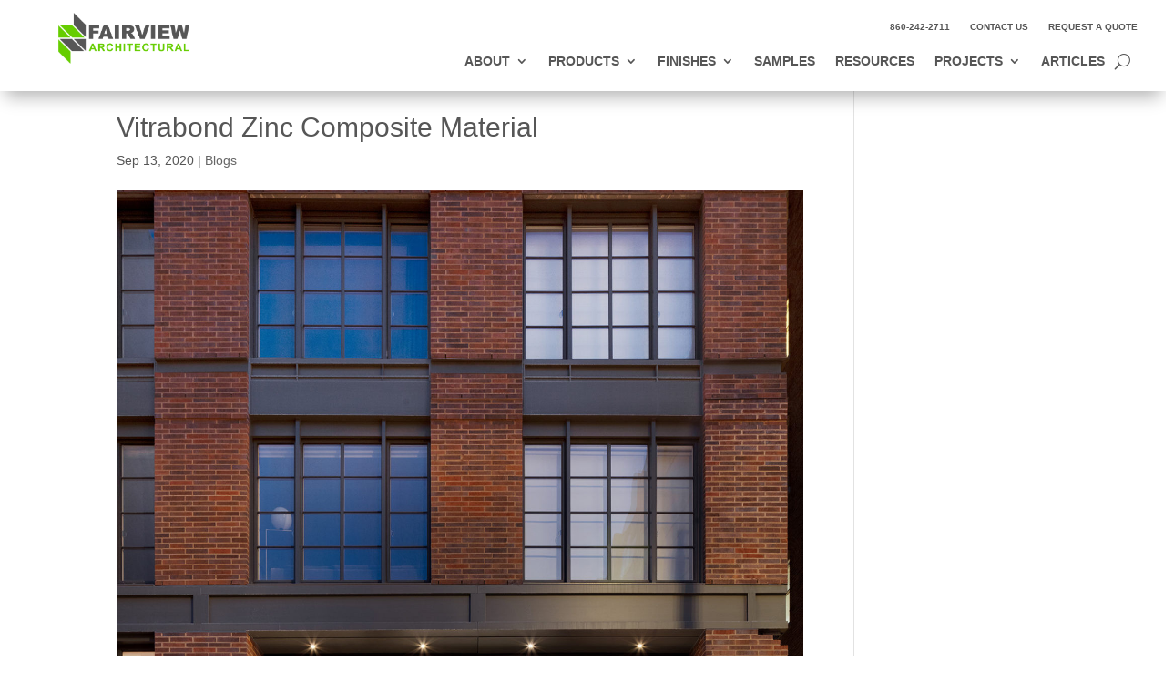

--- FILE ---
content_type: text/css
request_url: https://fairview-na.com/wp-content/et-cache/16271/et-divi-dynamic-tb-11747-tb-11695-16271.css?ver=1769501420
body_size: -65
content:
@font-face{font-family:ETmodules;font-display:block;src:url(//fairview-na.com/wp-content/themes/Divi/core/admin/fonts/modules/all/modules.eot);src:url(//fairview-na.com/wp-content/themes/Divi/core/admin/fonts/modules/all/modules.eot?#iefix) format("embedded-opentype"),url(//fairview-na.com/wp-content/themes/Divi/core/admin/fonts/modules/all/modules.woff) format("woff"),url(//fairview-na.com/wp-content/themes/Divi/core/admin/fonts/modules/all/modules.ttf) format("truetype"),url(//fairview-na.com/wp-content/themes/Divi/core/admin/fonts/modules/all/modules.svg#ETmodules) format("svg");font-weight:400;font-style:normal}

--- FILE ---
content_type: text/css
request_url: https://fairview-na.com/wp-content/plugins/divicoding-media-grid/styles/style.min.css?ver=1.2.3
body_size: 1139
content:
.dcmg-grid-layout .dcmg-grid-content{-ms-flex-pack:center;justify-content:center}.dcmg-masonry-layout .dcmg-grid-content{opacity:0}.dcmg-masonry-layout .dcmg-gutter{width:0}.dcmg-media-grid-vb.dcmg-masonry-layout .dcmg-grid-content{opacity:1}.dcmg-list-layout .dcmg-grid-item{display:-ms-flexbox;display:flex;-ms-flex-wrap:wrap;flex-wrap:wrap;width:100%}.dcmg-list-layout .dcmg-list-left.dcmg-list-content,.dcmg-list-layout .dcmg-list-right.dcmg-list-content{width:66%}.dcmg-list-layout .dcmg-list-left.dcmg-list-media,.dcmg-list-layout .dcmg-list-right.dcmg-list-media{width:34%}.dcmg-carousel-layout .dcmg-grid-content{overflow:hidden}.dcmg-carousel-layout .dcmg-grid-content .dcmg-carousel-items{-webkit-transition-timing-function:linear;-o-transition-timing-function:linear;transition-timing-function:linear}.dcmg-carousel-layout .dcmg-grid-content .dcmg-carousel-items .dcmg-grid-item{margin:0}.dcmg-carousel-layout .dcmg-grid-content .dcmg-carousel-next:after,.dcmg-carousel-layout .dcmg-grid-content .dcmg-carousel-prev:after{font-family:ETModules;padding:8px;font-size:32px}.dcmg-carousel-layout .dcmg-grid-content .dcmg-carousel-pagination{margin-top:8px;position:relative;bottom:0}.dcmg-carousel-layout .dcmg-grid-content .dcmg-carousel-pagination .swiper-pagination-bullet{opacity:1;margin:4px}.dcmg-carousel-layout .dcmg-grid-content .dcmg-carousel-scrollbar{margin-top:8px;position:relative;height:8px;bottom:0}.dcmg-carousel-layout .dcmg-vb-content{opacity:0;display:block}.dcmg-carousel-layout .dcmg-vb-content .swiper-wrapper{-webkit-transition-timing-function:linear;-o-transition-timing-function:linear;transition-timing-function:linear}.dcmg-carousel-layout .dcmg-vb-content .swiper-wrapper .dcmg-grid-item{margin:0}.dcmg-grid-layout .dcmg-grid-item{width:calc(25% - 20px)}.dcmg-media-grid .dcmg-filter-hide,.dcmg-media-grid .dcmg-hide,.dcmg-media-grid .dcmg-page-hide{display:none!important}.dcmg-media-grid .dcmg-grid-header{padding:16px}.dcmg-media-grid .dcmg-grid-filters{padding:16px;text-align:center}.dcmg-media-grid .dcmg-grid-filters .dcmg-term-filter{display:inline-block;padding:6px 12px;margin:4px;border:1px solid #d8d8d8;cursor:pointer;-webkit-user-select:none;-moz-user-select:none;-ms-user-select:none;user-select:none}.dcmg-media-grid .dcmg-grid-filters .dcmg-term-filter.dcmg-active[data-id=all]{cursor:not-allowed}.dcmg-media-grid .dcmg-grid-content{display:-ms-flexbox;display:flex;-ms-flex-wrap:wrap;flex-wrap:wrap}.dcmg-media-grid .dcmg-grid-item{position:relative;border:1px solid #d8d8d8}.dcmg-media-grid .dcmg-grid-item .dcmg-item-media{-webkit-box-sizing:border-box;box-sizing:border-box;position:relative;display:-ms-flexbox;display:flex;-ms-flex-align:center;align-items:center;-ms-flex-pack:center;justify-content:center}.dcmg-media-grid .dcmg-grid-item .dcmg-item-media img,.dcmg-media-grid .dcmg-grid-item .dcmg-item-media video{display:block}.dcmg-media-grid .dcmg-grid-item .dcmg-item-media .mejs-overlay-play{background-color:transparent;-webkit-transition:all .5s ease-in-out;-o-transition:all .5s ease-in-out;transition:all .5s ease-in-out}.dcmg-media-grid .dcmg-grid-item .dcmg-item-media .mejs-layers:hover .mejs-overlay-play{background-color:rgba(0,0,0,.6);background-blend-mode:overlay}.dcmg-media-grid .dcmg-grid-item .dcmg-item-data .dcmg-item-meta-data,.dcmg-media-grid .dcmg-grid-item .dcmg-item-data .dcmg-item-terms-tax{padding-left:0;list-style-type:none;padding-bottom:8px}.dcmg-media-grid .dcmg-grid-item .dcmg-item-data .dcmg-item-meta-data .dcmg-file-meta,.dcmg-media-grid .dcmg-grid-item .dcmg-item-data .dcmg-item-meta-data .dcmg-item-term,.dcmg-media-grid .dcmg-grid-item .dcmg-item-data .dcmg-item-terms-tax .dcmg-file-meta,.dcmg-media-grid .dcmg-grid-item .dcmg-item-data .dcmg-item-terms-tax .dcmg-item-term{display:inline}.dcmg-media-grid .dcmg-grid-item .dcmg-item-data .dcmg-item-meta-data .dcmg-file-meta:last-of-type span.dcmg-separator,.dcmg-media-grid .dcmg-grid-item .dcmg-item-data .dcmg-item-meta-data .dcmg-item-term:last-of-type span.dcmg-separator,.dcmg-media-grid .dcmg-grid-item .dcmg-item-data .dcmg-item-terms-tax .dcmg-file-meta:last-of-type span.dcmg-separator,.dcmg-media-grid .dcmg-grid-item .dcmg-item-data .dcmg-item-terms-tax .dcmg-item-term:last-of-type span.dcmg-separator{display:none}.dcmg-media-grid .dcmg-grid-item .et_pb_button_wrapper{display:block;text-align:center;margin-bottom:16px}.dcmg-media-grid .dcmg-grid-item .dcmg-action-button{display:inline-block}.dcmg-media-grid .dcmg-grid-pagination{display:-ms-flexbox;display:flex;-ms-flex-wrap:wrap;flex-wrap:wrap;-ms-flex-pack:center;justify-content:center;-ms-flex-align:center;align-items:center;margin-top:16px}.dcmg-media-grid .dcmg-grid-pagination .dcmg-page{padding:4px 8px;margin:0 2px;min-width:32px;text-align:center}.dcmg-media-grid .dcmg-grid-pagination .dcmg-page:hover{cursor:pointer}.dcmg-media-grid .dcmg-item-title{font-size:22px;line-height:1.4em}.dcmg-media-grid .dcmg-item-caption{font-size:18px;line-height:1.4em}.dcmg-media-grid .dcmg-audio-icon,.dcmg-media-grid .dcmg-docs-icon,.dcmg-media-grid .dcmg-image-icon,.dcmg-media-grid .dcmg-video-icon{margin:8px;display:block}.dcmg-media-grid .dcmg-grid-item:hover .dcmg-item-overlay{z-index:100}.dcmg-media-grid .dcmg-item-overlay{position:absolute;top:0;left:0;right:0;bottom:0;height:100%;z-index:-1;display:block}.dcmg-media-grid .dcmg-item-overlay:hover{cursor:pointer}.dcmg-media-grid .dcmg-item-overlay:hover .dcmg-overlay-icon{z-index:inherit;opacity:1;border:none;font-size:32px}.dcmg-media-grid .dcmg-item-overlay .dcmg-action-overlay{position:absolute;top:0;bottom:0;width:100%;display:-ms-flexbox;display:flex;-ms-flex-align:center;align-items:center;-ms-flex-pack:center;justify-content:center}.dcmg-popup-application #dcmg-popup-template{max-width:1400px;height:80vh}.dcmg-popup-video #dcmg-popup-template{width:-webkit-max-content;width:-moz-max-content;width:max-content;max-width:100%;height:80vh}.dcmg-popup-audio #dcmg-popup-template{max-width:1000px}.dcmg-popup-image #dcmg-popup-template{width:-webkit-max-content;width:-moz-max-content;width:max-content;max-width:100%;height:80vh}#dcmg-popup-template{display:-ms-flexbox;display:flex;-ms-flex-direction:column;flex-direction:column;background-color:#fff;padding:16px;margin:0 auto;width:96%;max-height:80vh;overflow-y:auto}#dcmg-popup-template .dcmg-popup-media{height:100%}#dcmg-popup-template .dcmg-popup-media iframe{width:100%;height:100%;display:block}#dcmg-popup-template .dcmg-popup-media audio,#dcmg-popup-template .dcmg-popup-media img,#dcmg-popup-template .dcmg-popup-media video{display:block;margin:0 auto}#dcmg-popup-template .dcmg-popup-media audio{width:100%}#dcmg-popup-template .dcmg-popup-meta{margin-top:16px;max-width:1080px}@media screen and (min-width:768px) and (max-width:980px){.dcmg-grid-layout .dcmg-grid-item{width:calc(50% - 20px)}.dcmg-list-layout .dcmg-list-left.dcmg-list-media,.dcmg-list-layout .dcmg-list-right.dcmg-list-media{width:25%}.dcmg-list-layout .dcmg-list-left.dcmg-list-content,.dcmg-list-layout .dcmg-list-right.dcmg-list-content{width:75%}}@media screen and (max-width:767px){.dcmg-grid-layout .dcmg-grid-item,.dcmg-list-layout .dcmg-list-left.dcmg-list-content,.dcmg-list-layout .dcmg-list-left.dcmg-list-media,.dcmg-list-layout .dcmg-list-right.dcmg-list-content,.dcmg-list-layout .dcmg-list-right.dcmg-list-media{width:100%}}.et-fb-modules-list li.dcmg_multimedia_grid{background-color:#ffd261!important;color:#000!important}.et-fb-modules-list li.dcmg_multimedia_grid:before{color:#000!important}.et-fb-form__toggle[data-name=dcmg_text] ul.et-fb-subtoggle-tabs-container{display:-ms-flexbox;display:flex;-ms-flex-wrap:wrap;flex-wrap:wrap}.et-fb-form__toggle[data-name=dcmg_text] ul.et-fb-subtoggle-tabs-container .et-fb-subtoggle-tab{width:-webkit-max-content!important;width:-moz-max-content!important;width:max-content!important}.dcmg-grid-layout .dcmg-grid-content{-ms-flex-pack:center;justify-content:center}.dcmg-masonry-layout .dcmg-grid-content{opacity:0}.dcmg-masonry-layout .dcmg-gutter{width:0}.dcmg-media-grid-vb.dcmg-masonry-layout .dcmg-grid-content{opacity:1}.dcmg-list-layout .dcmg-grid-item{display:-ms-flexbox;display:flex;-ms-flex-wrap:wrap;flex-wrap:wrap;width:100%}.dcmg-list-layout .dcmg-list-left.dcmg-list-content,.dcmg-list-layout .dcmg-list-right.dcmg-list-content{width:66%}.dcmg-list-layout .dcmg-list-left.dcmg-list-media,.dcmg-list-layout .dcmg-list-right.dcmg-list-media{width:34%}.dcmg-carousel-layout .dcmg-grid-content{overflow:hidden}.dcmg-carousel-layout .dcmg-grid-content .dcmg-carousel-items{-webkit-transition-timing-function:linear;-o-transition-timing-function:linear;transition-timing-function:linear}.dcmg-carousel-layout .dcmg-grid-content .dcmg-carousel-items .dcmg-grid-item{margin:0}.dcmg-carousel-layout .dcmg-grid-content .dcmg-carousel-next:after,.dcmg-carousel-layout .dcmg-grid-content .dcmg-carousel-prev:after{font-family:ETModules;padding:8px;font-size:32px}.dcmg-carousel-layout .dcmg-grid-content .dcmg-carousel-pagination{margin-top:8px;position:relative;bottom:0}.dcmg-carousel-layout .dcmg-grid-content .dcmg-carousel-pagination .swiper-pagination-bullet{opacity:1;margin:4px}.dcmg-carousel-layout .dcmg-grid-content .dcmg-carousel-scrollbar{margin-top:8px;position:relative;height:8px;bottom:0}.dcmg-carousel-layout .dcmg-vb-content{opacity:0;display:block}.dcmg-carousel-layout .dcmg-vb-content .swiper-wrapper{-webkit-transition-timing-function:linear;-o-transition-timing-function:linear;transition-timing-function:linear}.dcmg-carousel-layout .dcmg-vb-content .swiper-wrapper .dcmg-grid-item{margin:0}.dcmg-grid-layout .dcmg-grid-item{width:calc(25% - 20px)}.dcmg-media-grid .dcmg-filter-hide,.dcmg-media-grid .dcmg-hide,.dcmg-media-grid .dcmg-page-hide{display:none!important}.dcmg-media-grid .dcmg-grid-header{padding:16px}.dcmg-media-grid .dcmg-grid-filters{padding:16px;text-align:center}.dcmg-media-grid .dcmg-grid-filters .dcmg-term-filter{display:inline-block;padding:6px 12px;margin:4px;border:1px solid #d8d8d8;cursor:pointer;-webkit-user-select:none;-moz-user-select:none;-ms-user-select:none;user-select:none}.dcmg-media-grid .dcmg-grid-filters .dcmg-term-filter.dcmg-active[data-id=all]{cursor:not-allowed}.dcmg-media-grid .dcmg-grid-content{display:-ms-flexbox;display:flex;-ms-flex-wrap:wrap;flex-wrap:wrap}.dcmg-media-grid .dcmg-grid-item{position:relative;border:1px solid #d8d8d8}.dcmg-media-grid .dcmg-grid-item .dcmg-item-media{-webkit-box-sizing:border-box;box-sizing:border-box;position:relative;display:-ms-flexbox;display:flex;-ms-flex-align:center;align-items:center;-ms-flex-pack:center;justify-content:center}.dcmg-media-grid .dcmg-grid-item .dcmg-item-media img,.dcmg-media-grid .dcmg-grid-item .dcmg-item-media video{display:block}.dcmg-media-grid .dcmg-grid-item .dcmg-item-media .mejs-overlay-play{background-color:transparent;-webkit-transition:all .5s ease-in-out;-o-transition:all .5s ease-in-out;transition:all .5s ease-in-out}.dcmg-media-grid .dcmg-grid-item .dcmg-item-media .mejs-layers:hover .mejs-overlay-play{background-color:rgba(0,0,0,.6);background-blend-mode:overlay}.dcmg-media-grid .dcmg-grid-item .dcmg-item-data .dcmg-item-meta-data,.dcmg-media-grid .dcmg-grid-item .dcmg-item-data .dcmg-item-terms-tax{padding-left:0;list-style-type:none;padding-bottom:8px}.dcmg-media-grid .dcmg-grid-item .dcmg-item-data .dcmg-item-meta-data .dcmg-file-meta,.dcmg-media-grid .dcmg-grid-item .dcmg-item-data .dcmg-item-meta-data .dcmg-item-term,.dcmg-media-grid .dcmg-grid-item .dcmg-item-data .dcmg-item-terms-tax .dcmg-file-meta,.dcmg-media-grid .dcmg-grid-item .dcmg-item-data .dcmg-item-terms-tax .dcmg-item-term{display:inline}.dcmg-media-grid .dcmg-grid-item .dcmg-item-data .dcmg-item-meta-data .dcmg-file-meta:last-of-type span.dcmg-separator,.dcmg-media-grid .dcmg-grid-item .dcmg-item-data .dcmg-item-meta-data .dcmg-item-term:last-of-type span.dcmg-separator,.dcmg-media-grid .dcmg-grid-item .dcmg-item-data .dcmg-item-terms-tax .dcmg-file-meta:last-of-type span.dcmg-separator,.dcmg-media-grid .dcmg-grid-item .dcmg-item-data .dcmg-item-terms-tax .dcmg-item-term:last-of-type span.dcmg-separator{display:none}.dcmg-media-grid .dcmg-grid-item .et_pb_button_wrapper{display:block;text-align:center;margin-bottom:16px}.dcmg-media-grid .dcmg-grid-item .dcmg-action-button{display:inline-block}.dcmg-media-grid .dcmg-grid-pagination{display:-ms-flexbox;display:flex;-ms-flex-wrap:wrap;flex-wrap:wrap;-ms-flex-pack:center;justify-content:center;-ms-flex-align:center;align-items:center;margin-top:16px}.dcmg-media-grid .dcmg-grid-pagination .dcmg-page{padding:4px 8px;margin:0 2px;min-width:32px;text-align:center}.dcmg-media-grid .dcmg-grid-pagination .dcmg-page:hover{cursor:pointer}.dcmg-media-grid .dcmg-item-title{font-size:22px;line-height:1.4em}.dcmg-media-grid .dcmg-item-caption{font-size:18px;line-height:1.4em}.dcmg-media-grid .dcmg-audio-icon,.dcmg-media-grid .dcmg-docs-icon,.dcmg-media-grid .dcmg-image-icon,.dcmg-media-grid .dcmg-video-icon{margin:8px;display:block}.dcmg-media-grid .dcmg-grid-item:hover .dcmg-item-overlay{z-index:100}.dcmg-media-grid .dcmg-item-overlay{position:absolute;top:0;left:0;right:0;bottom:0;height:100%;z-index:-1;display:block}.dcmg-media-grid .dcmg-item-overlay:hover{cursor:pointer}.dcmg-media-grid .dcmg-item-overlay:hover .dcmg-overlay-icon{z-index:inherit;opacity:1;border:none;font-size:32px}.dcmg-media-grid .dcmg-item-overlay .dcmg-action-overlay{position:absolute;top:0;bottom:0;width:100%;display:-ms-flexbox;display:flex;-ms-flex-align:center;align-items:center;-ms-flex-pack:center;justify-content:center}.dcmg-popup-application #dcmg-popup-template{max-width:1400px;height:80vh}.dcmg-popup-video #dcmg-popup-template{width:-webkit-max-content;width:-moz-max-content;width:max-content;max-width:100%;height:80vh}.dcmg-popup-audio #dcmg-popup-template{max-width:1000px}.dcmg-popup-image #dcmg-popup-template{width:-webkit-max-content;width:-moz-max-content;width:max-content;max-width:100%;height:80vh}#dcmg-popup-template{display:-ms-flexbox;display:flex;-ms-flex-direction:column;flex-direction:column;background-color:#fff;padding:16px;margin:0 auto;width:96%;max-height:80vh;overflow-y:auto}#dcmg-popup-template .dcmg-popup-media{height:100%}#dcmg-popup-template .dcmg-popup-media iframe{width:100%;height:100%;display:block}#dcmg-popup-template .dcmg-popup-media audio,#dcmg-popup-template .dcmg-popup-media img,#dcmg-popup-template .dcmg-popup-media video{display:block;margin:0 auto}#dcmg-popup-template .dcmg-popup-media audio{width:100%}#dcmg-popup-template .dcmg-popup-meta{margin-top:16px;max-width:1080px}@media screen and (min-width:768px) and (max-width:980px){.dcmg-grid-layout .dcmg-grid-item{width:calc(50% - 20px)}.dcmg-list-layout .dcmg-list-left.dcmg-list-media,.dcmg-list-layout .dcmg-list-right.dcmg-list-media{width:25%}.dcmg-list-layout .dcmg-list-left.dcmg-list-content,.dcmg-list-layout .dcmg-list-right.dcmg-list-content{width:75%}}@media screen and (max-width:767px){.dcmg-grid-layout .dcmg-grid-item,.dcmg-list-layout .dcmg-list-left.dcmg-list-content,.dcmg-list-layout .dcmg-list-left.dcmg-list-media,.dcmg-list-layout .dcmg-list-right.dcmg-list-content,.dcmg-list-layout .dcmg-list-right.dcmg-list-media{width:100%}}

--- FILE ---
content_type: text/css
request_url: https://fairview-na.com/wp-content/et-cache/16271/et-core-unified-16271.min.css?ver=1769501420
body_size: 3671
content:
.pa-bullet-list-3 ul{list-style-type:none!important}.pa-bullet-list-3 ul li:before{content:'\e004'!important;color:#2cba6c;color:#4D7DBF;font-family:'ETMODULES'!important;margin-right:10px;margin-left:-14px;font-size:1.1em!important}.pa-image-16-9 .et_pb_image_wrap{padding-top:56.25%;display:block}.pa-image-16-9 .et_pb_image_wrap img{position:absolute;height:100%;width:100%;top:0;left:0;right:0;bottom:0;object-fit:cover}.fvna-blog-image img{object-fit:cover;width:30vw;max-height:40vh;overflow:hidden}a.wpmenucart-contents.empty-wpmenucart-visible{display:none}.fvna-blurb-image img{object-fit:cover;width:30vw;max-height:30vh;overflow:hidden}.et_pb_blog_grid .post-content p{overflow:hidden;text-overflow:ellipsis;display:-webkit-box;-webkit-box-orient:vertical;-webkit-line-clamp:3;line-height:20px;max-height:60px}.et_pb_blog_grid .et_pb_image_container img{min-width:100%;max-width:100%;//height:400px}.et_pb_row.ai-text-overlay .et_pb_column .et_pb_module.et_pb_blurb .et_pb_blurb_content{position:relative;width:100%;max-width:100%;line-height:0}.et_pb_row.ai-text-overlay .et_pb_column .et_pb_module.et_pb_blurb .et_pb_blurb_content .et_pb_main_blurb_image{margin-bottom:0}.et_pb_row.ai-text-overlay .et_pb_column .et_pb_module.et_pb_blurb .et_pb_blurb_content .et_pb_blurb_container{position:absolute;bottom:0;left:0;width:100%;height:auto;background:rgba(0,0,0,0.4);padding:6px}.et_pb_row.ai-text-overlay .et_pb_column .et_pb_module.et_pb_blurb .et_pb_blurb_content .et_pb_blurb_container .et_pb_module_header{font-size:14px;color:white;padding-bottom:0}.pa-button-over-image .et_pb_image_wrap:before{content:"Vitrabond";line-height:1.3em;z-index:9999;position:absolute;top:50%;left:50%;transform:translate(-50%,-50%);-ms-transform:translate(-50%,-50%);background-color:#000000;color:#ffffff;padding:12px 24px;font-size:20px;font-weight:bold;border-radius:50px;transition:all .5s ease}.pa-button-over-image:hover .et_pb_image_wrap:before{background-color:#ffffff;color:#000000;letter-spacing:1px}@media screen and (min-width:800px){.et_pb_menu__wrap{margin:0 -36px!important}}.et_pb_row_inner.et_pb_row_inner_1_tb_header.et_pb_row--with-menu{background-color:rgba(0,0,0,0)!important}.et_pb_menu__search-input{border:0;width:100%;color:#333;background:white!important;padding:10px}@media (max-width:979px){.et_pb_row_inner .et_pb_menu_inner_container .et_pb_menu__wrap{margin-top:0px!important}}div#wpcs_tab_12778{font-family:'Muli',Helvetica,Arial,Lucida,sans-serif!important;font-weight:800!important;color:#565656!important;text-transform:uppercase;border:2px solid #000000;border-bottom:1px solid #7f7f7f!important;border-radius:0px 0px 10px 10px!Important;box-shadow:0px 5px 25px 1px rgba(0,0,0,0.1);cursor:pointer;width:100px!important;height:34px;overflow:hidden;background:#ffffff;padding:2px 0px 2px 0px;padding-left:0;padding-right:0;position:fixed;top:240px!important;right:-38px!Important;text-align:center;-moz-transform:rotate(-90deg);-ms-transform:rotate(-90deg);-o-transform:rotate(-90deg);transform:rotate(-270deg)!important;z-index:9999999;font-size:14px!important;font-family:'Circular',sans-serif;font-weight:900}div#wpcs_content_inner_12778{display:none;max-width:100%;min-height:50%;background:#fcfcfc;padding:20px 20px 20px 20px;margin:60px 40px 60px 40px;color:#0c0000;border:1px solid #0c0000}div#wpcs_content_main_12778{height:auto!important}div#wpcs_tab_12777{font-family:'Muli',Helvetica,Arial,Lucida,sans-serif;font-weight:800;color:#565656!important;text-transform:uppercase;border:2px solid #000000;border-bottom:1px solid #7f7f7f!important;border-radius:0px 0px 10px 10px!Important;box-shadow:0px 5px 25px 1px rgba(0,0,0,0.1);cursor:pointer;width:100px!important;height:32px!important;overflow:hidden;background:#ffffff;color:#000000;padding:2px 0px 2px 0px;position:fixed;top:370px!Important;right:-36px!Important;text-align:center;-webkit-transform:rotate(-90deg);-moz-transform:rotate(-90deg);-ms-transform:rotate(-90deg);-o-transform:rotate(-90deg);transform:rotate(-270deg)!important;z-index:9999999;font-size:14px!important}div#wpcs_content_main_12777{opacity:0;position:fixed;overflow-y:scroll;width:500px;max-width:100%;height:70%!important;background:#ffffff;color:black;top:100px!Important;right:-500px;padding:0px;margin:0px;z-index:9999999}#footer-menu-bulleted{}.requestasample .et_pb_shop_0.et_pb_shop li.product .price{display:none!important}.requestasample .woocommerce ul.products li.product .price{display:none}.requestsamplesview span.woocommerce-Price-amount.amount{display:none!important}#pt-cv-view-95b82e9c4x span.woocommerce-Price-amount.amount{display:none}#pt-cv-view-95b82e9c4x .add_to_cart_button{font-size:20px!important;line-height:1.3!important;color:#ffffff!important;background-color:transparent!Important;text-align:right!important;clear:both!important;display:block!important;z-index:1}.woocommerce.widget_shopping_cart .buttons a{margin-right:5px;margin-bottom:5px;color:black}.requestsamplesview .woocommerce a.button:hover{padding:.5em 2em!important;margin-top:-40px!important}.woocommerce #content input.button.alt:after,.woocommerce #content input.button:after,.woocommerce #respond input#submit.alt:after,.woocommerce #respond input#submit:after,.woocommerce a.button.alt:after,.woocommerce a.button:after,.woocommerce button.button.alt:after,.woocommerce button.button:after,.woocommerce input.button.alt:after,.woocommerce input.button:after,.woocommerce-page #content input.button.alt:after,.woocommerce-page #content input.button:after,.woocommerce-page #respond input#submit.alt:after,.woocommerce-page #respond input#submit:after,.woocommerce-page a.button.alt:after,.woocommerce-page a.button:after,.woocommerce-page button.button.alt:after,.woocommerce-page button.button:after,.woocommerce-page input.button.alt:after,.woocommerce-page input.button:after{content:none!important}.woocommerce #content input.button.alt:hover,.woocommerce #content input.button:hover,.woocommerce #respond input#submit.alt:hover,.woocommerce #respond input#submit:hover,.woocommerce a.button.alt:hover,.woocommerce a.button:hover,.woocommerce button.button.alt:hover,.woocommerce button.button:hover,.woocommerce input.button.alt:hover,.woocommerce input.button:hover,.woocommerce-page #content input.button.alt:hover,.woocommerce-page #content input.button:hover,.woocommerce-page #respond input#submit.alt:hover,.woocommerce-page #respond input#submit:hover,.woocommerce-page a.button.alt:hover,.woocommerce-page a.button:hover,.woocommerce-page button.button.alt:hover,.woocommerce-page button.button:hover,.woocommerce-page input.button.alt:hover,.woocommerce-page input.button:hover,.woocommerce button.button:disabled,.woocommerce button.button:disabled[disabled]{padding:.3em 1em!important}#pt-cv-view-95b82e9c4x .woocommerce a.added_to_cart{padding-top:.5em;display:none}.woocommerce #payment #place_order,.woocommerce-page #payment #place_order{float:right;color:white}.woocommerce .woocommerce-checkout .col2-set .col-1,.woocommerce .woocommerce-checkout .col2-set .col-2{width:100%!important}.woocommerce .woocommerce-checkout .col2-set .col-1{margin-bottom:30px}.pa-header{background-color:rgba(255,255,255,0.55)!important;-webkit-transition:background-color 2s ease-out;-moz-transition:background-color 2s ease-out;-o-transition:background-color 2s ease-out;transition:background-color 2s ease-out}.pa-fixed-header{background-color:#fff!important;-webkit-transition:background-color 2s ease-out;-moz-transition:background-color 2s ease-out;-o-transition:background-color 2s ease-out;transition:background-color 2s ease-out}#fv-title-row{background-color:#565656;padding-left:50px!important;margin-left:auto!important;margin-right:auto!important;width:100%;max-width:100%}#fv-title-row h1{text-transform:uppercase;color:#ffffff!important;text-shadow:0.08em 0.08em 0em rgba(0,0,0,0.4)}.dvppl-cf7 .wpcf7 input:not([type=submit]):not([type=checkbox]):not([type=radio]),.dvppl-cf7 .wpcf7 select,.dvppl-cf7 .wpcf7 textarea{margin-bottom:10px;border:none}.dvppl-cf7 .wpcf7 form>div,.dvppl-cf7 .wpcf7 form>p{margin-bottom:0px!important}.one-half,.one-third{position:relative;margin-right:4%;float:left;margin-bottom:0px}.one-half{width:48%}.one-third{width:30.66%}.last{margin-right:0!important;clear:right}@media only screen and (max-width:767px){.one-half,.one-third{width:100%;margin-right:0}}.projectsview h4.pt-cv-title{padding-left:20px;font-family:'Muli',Helvetica,Arial,Lucida,sans-serif}.projectsview .pt-cv-content-item .cvp-responsive-image{display:inline-block;background-size:cover;background-repeat:no-repeat;background-position:center center;width:100%!important}.projectsview .pt-cv-ifield{box-shadow:6px 6px 18px 0px rgba(0,0,0,0.3)}.newsview h4.pt-cv-title{font-family:'Muli',Helvetica,Arial,Lucida,sans-serif;font-size:18px;color:#565656;padding-bottom:10px;line-height:1em;font-weight:500!important;padding-left:19px!important;padding-right:19px!important}.newsview .pt-cv-content-item .cvp-responsive-image{display:inline-block;background-size:cover;background-repeat:no-repeat;background-position:center center;width:100%!important}.newsview .pt-cv-ifield{box-shadow:6px 6px 18px 0px rgba(0,0,0,0.3)}.newsview .et_pb_blog_grid .et_pb_post{border:1px solid #d8d8d8;padding:19px!important;background-color:#fff;word-wrap:break-word}.newsview .pt-cv-content,.pt-cv-content *{padding-left:19px;padding-right:19px}.cf7-product-list span.wpcf7-list-item{width:100%;max-width:220px}@media(min-width:981px){body:not(.et-tb) #main-content .container,body:not(.et-tb-has-header) #main-content .container{padding-top:0;margin-top:100px}div#et-main-area{margin-top:100px}}@media(max-width:980px){body:not(.et-tb) #main-content .container,body:not(.et-tb-has-header) #main-content .container{padding-top:0;margin-top:0px!important}div#et-main-area{margin-top:0px!important}#main-content{margin-top:0px!important}.et_pb_menu__search-button:after{content:"U";margin-top:-15px}}@media all and (min-width:980px){.custom-slider .et_pb_slide_content{background-color:rgba(0,0,0,.55);padding:15px;position:relative;right:10vw!important;width:50vw}}.custom-slider .et_pb_slide_description .et_pb_slide_title{position:absolute;margin-top:40vh;padding-top:10px;padding-bottom:10px;padding-right:30px;width:100%!important;text-align:right!important;font-size:1.5em;color:black!important}.fv_bottombar a,.fv_bottomaddress a{color:#66cd00}.mySlides img{width:100%;max-height:100%;object-fit:contain}.mySlides.fade{height:50vh}*.next{position:absolute;margin-left:38vw;cursor:pointer;top:50%;color:black!important;font-weight:bold;font-size:18px;transition:0.6s ease;border-radius:0 3px 3px 0}*.prev{margin-left:-20px;position:absolute;top:50%;cursor:pointer;color:black!important;font-weight:bold;font-size:18px;transition:0.6s ease;border-radius:0 3px 3px 0}.dot{cursor:pointer;height:15px;width:15px;margin:0 2px;background-color:#bbb;border-radius:50%;display:inline-block;transition:background-color 0.6s ease}.active,.dot:hover{background-color:#717171}img.et-waypoint.et_pb_animation_top.et-animated{width:403px!important}.et_pb_sidebar_1{right:10vw!important}button[name='update_cart']{display:none!important}.tutor-single-lesson-wrap ol,ul{list-style:disc;margin-left:20px}.ProductBox .et_pb_blurb_container{padding:0px 20px 20px 20px}.ProductBox .et_pb_blurb_content{min-height:280px}.checkout .col-1,.checkout .col-2{-webkit-flex:none;-ms-flex:none;flex:none;max-width:none}.woocommerce-mini-cart__total{display:none}.product-price,.product-subtotal{display:none!important}.product-total *,th.product-total{display:none}span.woocommerce-Price-amount.amount{display:none}body:not(.et-tb) #main-content .container,body:not(.et-tb-has-header) #main-content .container{padding-top:0;margin-top:0px!important}nav#course-enrolled-nav-10144 li.active{background-color:white}.tutor-container{padding-left:15px;padding-right:15px;max-width:1140px;margin-right:auto;margin-left:auto;padding-top:50px!important;width:100%}.showprice span.woocommerce-Price-amount.amount{display:contents!important}.w3eden .btn-primary:not(:disabled):not(.disabled):active,.w3eden .btn-primary:not(:disabled):not(.disabled).active,.w3eden .show>.btn-primary.dropdown-toggle,.w3eden .btn-primary{color:#fff;background-color:#00af3f!important;border-color:#00af3f}#pt-cv-view-9ecb6b60br .pt-cv-hover-wrapper::before{background-color:rgba(0,0,0,0)!important}#et_mobile_nav_menu .mobile_nav.opened .mobile_menu_bar::before,.et_pb_module.et_pb_menu .et_mobile_nav_menu .mobile_nav.opened .mobile_menu_bar::before{content:'\4d'}ul.et_mobile_menu li.menu-item-has-children .mobile-toggle,ul.et_mobile_menu li.page_item_has_children .mobile-toggle,.et-db #et-boc .et-l ul.et_mobile_menu li.menu-item-has-children .mobile-toggle,.et-db #et-boc .et-l ul.et_mobile_menu li.page_item_has_children .mobile-toggle{width:44px;height:100%;padding:0px!important;max-height:44px;border:none;position:absolute;right:20px;top:0px;z-index:999;background-color:transparent}ul.et_mobile_menu>li.menu-item-has-children,ul.et_mobile_menu>li.page_item_has_children,ul.et_mobile_menu>li.menu-item-has-children .sub-menu li.menu-item-has-children,.et-db #et-boc .et-l ul.et_mobile_menu>li.menu-item-has-children,.et-db #et-boc .et-l ul.et_mobile_menu>li.page_item_has_children,.et-db #et-boc .et-l ul.et_mobile_menu>li.menu-item-has-children .sub-menu li.menu-item-has-children{position:relative}.et_mobile_menu .menu-item-has-children>a,.et-db #et-boc .et-l .et_mobile_menu .menu-item-has-children>a{background-color:transparent}ul.et_mobile_menu .menu-item-has-children .sub-menu,#main-header ul.et_mobile_menu .menu-item-has-children .sub-menu,.et-db #et-boc .et-l ul.et_mobile_menu .menu-item-has-children .sub-menu,.et-db #main-header ul.et_mobile_menu .menu-item-has-children .sub-menu{display:none!important;visibility:hidden!important}ul.et_mobile_menu .menu-item-has-children .sub-menu.visible,#main-header ul.et_mobile_menu .menu-item-has-children .sub-menu.visible,.et-db #et-boc .et-l ul.et_mobile_menu .menu-item-has-children .sub-menu.visible,.et-db #main-header ul.et_mobile_menu .menu-item-has-children .sub-menu.visible{display:block!important;visibility:visible!important}ul.et_mobile_menu li.menu-item-has-children .mobile-toggle,.et-db #et-boc .et-l ul.et_mobile_menu li.menu-item-has-children .mobile-toggle{text-align:center;opacity:1}ul.et_mobile_menu li.menu-item-has-children .mobile-toggle::after,.et-db #et-boc .et-l ul.et_mobile_menu li.menu-item-has-children .mobile-toggle::after{top:10px;position:relative;font-family:"ETModules";content:'\33';color:#00d263;background:#f0f3f6;border-radius:50%;padding:3px}ul.et_mobile_menu li.menu-item-has-children.dt-open>.mobile-toggle::after,.et-db #et-boc .et-l ul.et_mobile_menu li.menu-item-has-children.dt-open>.mobile-toggle::after{content:'\32'}.et_pb_menu_0.et_pb_menu .et_mobile_menu:after{position:absolute;right:5%;margin-left:-20px;top:-14px;width:0;height:0;content:'';border-left:20px solid transparent;border-right:20px solid transparent;border-bottom:20px solid #ffffff}.mobile_menu_bar{position:relative;display:block;bottom:10px;line-height:0}.et_mobile_menu,.nav li ul{width:100vw!important}@media (max-width:980px){.et_pb_menu .et_mobile_menu{margin:-100%!important;margin-top:40px!important}.et_mobile_menu li a{margin-right:10px}}.et_pb_menu_0.et_pb_menu .et_mobile_menu,.et_pb_menu_0.et_pb_menu .et_mobile_menu ul{background-color:#ffffff!important;border-radius:10px}section.et_pb_wpt_gravityform_0 div.gform_wrapper div.ginput_container{//text-align:center}body .gform_wrapper .gform_body .gform_fields .gfield input[type=text]{text-align:left}.fvmenu .et-menu li li a{padding:6px 20px;width:360px}.fvmenu ul.sub-menu{width:380px!important}@media only screen and (min-width:980px){.fvmenuproducts ul.sub-menu{width:500px!important}.productmenuitem a{width:480px!important}}.gform_wrapper .gform_footer input.button,.gform_wrapper.gravity-theme .gform_save_link.button{float:right;background:transparent;border:2px solid #2ea3f2;font-size:22px;color:#2ea3f2;padding:12px 23px;border-radius:5px;letter-spacing:2px;cursor:pointer;margin-right:30px}.gform_wrapper .gform_footer input.button:hover{background:rgba(0,0,0,0.05);border:2px solid transparent}.whiteblurb .et_pb_blurb_description{background-color:white;padding:20px}@media only screen and (min-width:980px){.eight-columns .et_pb_column{width:10%!important;display:flex}}.productblurbs .et_pb_blurb_description{padding-left:20px;padding-right:20px}#pt-cv-view-47228832ai .pt-cv-ifield,#pt-cv-view-50ec8112d5 .pt-cv-ifield{margin-bottom:0!important;background-color:lightgrey!important}#pt-cv-view-47228832ai .pt-cv-content-item,#pt-cv-view-50ec8112d5 .pt-cv-content-item{padding-left:0px!important;padding-right:0px!important;margin-left:15px;margin-right:15px}#pt-cv-view-50ec8112d5 .pt-cv-ifield{padding-left:0px!important;padding-right:0px!important;height:220px}.pt-cv-colsys [data-cvc="5"] .pt-cv-content-item{width:180px!important}span.dmach-acf-label{min-width:320px!important;display:inline-grid}.projectacf span.dmach-acf-label{min-width:120px!important;display:inline-grid}.timeline .timeline-badge.in_view,.timeline .timeline-badge{margin-left:-20px}.blog2023 .pt-cv-ifield{border:1px grey solid!Important}.blog2023 .pt-cv-content{margin-left:20px;margin-right:20px}.blog2023 .pt-cv-readmore{width:100%!important}@media (max-width:480px){.table-responsive,.comparison-table,.comparison-table tr,.comparison-table td{background:transparent!important}.comparison-table td[data-label*="Vitraplate"]{border-left:5px solid #660099!important;background:linear-gradient(90deg,rgba(102,0,153,0.1) 0%,rgba(102,0,153,0.05) 100%)!important}.comparison-table td[data-label*="Vitrabond"]{border-left:5px solid #66cd00!important;background:linear-gradient(90deg,rgba(102,205,0,0.1) 0%,rgba(102,205,0,0.05) 100%)!important}.comparison-table tr{border:1px solid rgba(0,0,0,0.05)!important;border-radius:10px!important;overflow:hidden!important}.comparison-table td::before{color:#26333b!important}}.single .post{padding-top:25px}

--- FILE ---
content_type: text/css
request_url: https://fairview-na.com/wp-content/et-cache/16271/et-core-unified-tb-11747-tb-11695-deferred-16271.min.css?ver=1769501420
body_size: 633
content:
div.et_pb_section.et_pb_section_0_tb_footer{background-image:url(https://fairview-na.com/wp-content/uploads/2020/05/footer-background-scaled.jpg),linear-gradient(180deg,#ffffff 72%,rgba(86,86,86,0.28) 100%)!important}.et_pb_section_0_tb_footer{border-top-width:2px;border-top-color:#565656}.et_pb_section_0_tb_footer.et_pb_section{padding-top:10px;padding-bottom:8px}.et_pb_row_0_tb_footer,body #page-container .et-db #et-boc .et-l .et_pb_row_0_tb_footer.et_pb_row,body.et_pb_pagebuilder_layout.single #page-container #et-boc .et-l .et_pb_row_0_tb_footer.et_pb_row,body.et_pb_pagebuilder_layout.single.et_full_width_page #page-container #et-boc .et-l .et_pb_row_0_tb_footer.et_pb_row,.et_pb_row_1_tb_footer,body #page-container .et-db #et-boc .et-l .et_pb_row_1_tb_footer.et_pb_row,body.et_pb_pagebuilder_layout.single #page-container #et-boc .et-l .et_pb_row_1_tb_footer.et_pb_row,body.et_pb_pagebuilder_layout.single.et_full_width_page #page-container #et-boc .et-l .et_pb_row_1_tb_footer.et_pb_row{max-width:100%}.et_pb_image_0_tb_footer{padding-top:20px;width:75%;text-align:center}.et_pb_text_0_tb_footer{line-height:1.6em;font-style:italic;font-size:13px;line-height:1.6em;padding-top:14px!important;margin-right:0px!important;margin-bottom:12px!important;max-width:100%}.et_pb_text_0_tb_footer h4,.et_pb_text_1_tb_footer h4,.et_pb_text_2_tb_footer h4,.et_pb_text_3_tb_footer h4,.et_pb_text_4_tb_footer h4,.et_pb_text_5_tb_footer h4{font-family:'Roboto',Helvetica,Arial,Lucida,sans-serif;font-weight:700;text-transform:uppercase;font-size:14px;color:#000000!important;letter-spacing:0.2em;line-height:1.4em}.et_pb_text_1_tb_footer{margin-top:30px!important}.et_pb_text_2_tb_footer{font-size:16px;padding-top:10px!important;padding-bottom:0px!important;margin-top:30px!important;margin-right:-71px!important;margin-bottom:0px!important}.et_pb_code_0_tb_footer{background-color:RGBA(255,255,255,0);padding-top:0px;padding-right:0px;padding-bottom:0px;padding-left:0px;margin-right:0px!important;margin-left:0px!important}.et_pb_social_media_follow_0_tb_footer{filter:saturate(0%);backface-visibility:hidden}html:not(.et_fb_edit_enabled) #et-fb-app .et_pb_social_media_follow_0_tb_footer:hover{filter:saturate(0%)}ul.et_pb_social_media_follow_0_tb_footer{margin-right:50px!important}.et_pb_social_media_follow_0_tb_footer li.et_pb_social_icon a.icon:before{color:#ffffff}.et_pb_text_3_tb_footer{margin-bottom:0px!important}.et_pb_text_4_tb_footer{padding-top:0px!important;padding-bottom:5px!important;margin-top:1px!important}.et_pb_text_5_tb_footer{padding-top:1px!important;margin-top:1px!important}.et_pb_column_0_tb_footer{padding-left:50px}.et_pb_column_2_tb_footer{padding-right:30px}.et_pb_social_media_follow_network_0_tb_footer a.icon{background-color:#3b5998!important}.et_pb_social_media_follow_network_1_tb_footer a.icon{background-color:#007bb6!important}.et_pb_social_media_follow_network_2_tb_footer a.icon{background-color:#a82400!important}.et_pb_row_0_tb_footer.et_pb_row{padding-top:6px!important;padding-bottom:6px!important;margin-left:auto!important;margin-right:auto!important;padding-top:6px;padding-bottom:6px}.et_pb_image_0_tb_footer.et_pb_module{margin-left:0px!important;margin-right:auto!important}.et_pb_text_0_tb_footer.et_pb_module{margin-left:auto!important;margin-right:auto!important}.et_pb_row_1_tb_footer.et_pb_row{padding-top:4px!important;padding-bottom:4px!important;margin-left:auto!important;margin-right:auto!important;padding-top:4px;padding-bottom:4px}@media only screen and (min-width:981px){.et_pb_row_0_tb_footer,body #page-container .et-db #et-boc .et-l .et_pb_row_0_tb_footer.et_pb_row,body.et_pb_pagebuilder_layout.single #page-container #et-boc .et-l .et_pb_row_0_tb_footer.et_pb_row,body.et_pb_pagebuilder_layout.single.et_full_width_page #page-container #et-boc .et-l .et_pb_row_0_tb_footer.et_pb_row{width:95%}.et_pb_row_1_tb_footer,body #page-container .et-db #et-boc .et-l .et_pb_row_1_tb_footer.et_pb_row,body.et_pb_pagebuilder_layout.single #page-container #et-boc .et-l .et_pb_row_1_tb_footer.et_pb_row,body.et_pb_pagebuilder_layout.single.et_full_width_page #page-container #et-boc .et-l .et_pb_row_1_tb_footer.et_pb_row{width:90%}}@media only screen and (max-width:980px){.et_pb_section_0_tb_footer{border-top-width:2px;border-top-color:#565656}.et_pb_image_0_tb_footer .et_pb_image_wrap img{width:auto}.et_pb_text_4_tb_footer{padding-top:10px!important}}@media only screen and (max-width:767px){.et_pb_section_0_tb_footer{border-top-width:2px;border-top-color:#565656}.et_pb_row_0_tb_footer,body #page-container .et-db #et-boc .et-l .et_pb_row_0_tb_footer.et_pb_row,body.et_pb_pagebuilder_layout.single #page-container #et-boc .et-l .et_pb_row_0_tb_footer.et_pb_row,body.et_pb_pagebuilder_layout.single.et_full_width_page #page-container #et-boc .et-l .et_pb_row_0_tb_footer.et_pb_row,.et_pb_row_1_tb_footer,body #page-container .et-db #et-boc .et-l .et_pb_row_1_tb_footer.et_pb_row,body.et_pb_pagebuilder_layout.single #page-container #et-boc .et-l .et_pb_row_1_tb_footer.et_pb_row,body.et_pb_pagebuilder_layout.single.et_full_width_page #page-container #et-boc .et-l .et_pb_row_1_tb_footer.et_pb_row{width:100%}.et_pb_image_0_tb_footer .et_pb_image_wrap img{width:auto}.et_pb_text_1_tb_footer{margin-left:50px!important}.et_pb_text_4_tb_footer{padding-top:10px!important}.et_pb_column_2_tb_footer{padding-right:30px;padding-left:30px}}

--- FILE ---
content_type: text/javascript
request_url: https://fairview-na.com/wp-content/plugins/divicoding-media-grid/scripts/frontend-bundle.min.js?ver=1.2.3
body_size: 2954
content:
!function(a){var t={};function e(i){if(t[i])return t[i].exports;var d=t[i]={i,l:!1,exports:{}};return a[i].call(d.exports,d,d.exports,e),d.l=!0,d.exports}e.m=a,e.c=t,e.d=function(a,t,i){e.o(a,t)||Object.defineProperty(a,t,{configurable:!1,enumerable:!0,get:i})},e.n=function(a){var t=a&&a.__esModule?function(){return a.default}:function(){return a};return e.d(t,"a",t),t},e.o=function(a,t){return Object.prototype.hasOwnProperty.call(a,t)},e.p="/",e(e.s=292)}({292:function(a,t,e){e(293),e(39),e(40),e(38),e(294),a.exports=e(295)},293:function(a,t){},294:function(a,t){},295:function(a,t){jQuery(function(a){a(window).load(function(){function t(a,t){void 0!==a&&(a.masonry("reloadItems"),a.masonry("layout")),void 0!==t&&(t.update(),t.slideTo(0))}function e(t){t.find(".dcmg-grid-item:not(.dcmg-page-hide) .mejs-container").each(function(){var t=a(this).attr("id");mejs.players[t].load()})}function i(a){var t=a.find("video, audio");void 0!==t[0]&&t[0].pause()}function d(t,e){var i=function(){var a=[],t=Object.entries(window.DivicodingMediaGridFrontendData.popup_default_settings);Array.isArray(t)&&t.forEach(function(t){Array.isArray(t)&&(a[t[0]]=t[1])});return a}(),d="button"===e?t.attr("data-action"):t.attr("data-action-overlay"),s=t.attr("data-mime"),o=t.attr("data-autoplay"),g=0;if("gallery"===d){var p=[],m=t.attr("data-id");t.parents(".dcmg-grid-content").find(".dcmg-grid-item:not(.dcmg-hide)").each(function(t){m===a(this).attr("data-id")&&(g=t);var e={mime:a(this).attr("data-mime"),autoplay:o,media:a(this).attr("data-media-url"),popup:a(this).attr("data-popup")};p.push(n(e))}),i.gallery={enabled:!0,preload:[3,3]},i.items=p}else{var l={mime:s,autoplay:o,media:t.attr("data-media-url"),popup:t.attr("data-popup")};i.items=n(l)}i.callbacks={change:function(){if(a(".dcmg-popup").length){r(this,t.parents(".dcmg-media-grid").attr("data-popup")),c(this)}},open:function(){r(this,t.parents(".dcmg-media-grid").attr("data-popup")),c(this)},beforeClose:function(){this.contentContainer.get(0).remove()}},a.magnificPopup?a.magnificPopup.open(i,g):console.error("Divi Media Gallery: Error - MagnificPopup library is unavailable")}function n(t){var e,i="",d=a(window.DivicodingMediaGridFrontendData.popup_template),n=window.DivicodingMediaGridFrontendData.popup_media_templates,r=t.mime.split("/")[0];switch(r){case"video":(i=a(n.video_template)).find("source").attr("src",t.media).attr("type",t.mime);break;case"audio":(i=a(n.audio_template)).find("source").attr("src",t.media).attr("type",t.mime);break;case"image":(i=a(n.image_template)).find("img").attr("src",t.media);break;case"application":i=a(n.application_template).attr("src",t.media)}"application"===r||"text"===r?(e=t.mime,Array.prototype.reduce.call(navigator.plugins,function(a,t){return a||Array.prototype.reduce.call(t,function(a,t){return a||t.type===e},a)},!0)?d.find(".dcmg-popup-media").append(i):d.find(".dcmg-popup-media").css({height:"auto"}).append("Your browser don't support open media of type ("+t.mime+")")):d.find(".dcmg-popup-media").append(i);var c=d.find(".dcmg-popup-meta"),s=JSON.parse(t.popup);return Object.keys(s).forEach(function(a){var t="";switch(a){case"title":t='<h3 class="dcmg-popup-title">'+s[a]+"</h3>";break;case"caption":t='<h4 class="dcmg-popup-caption">'+s[a]+"</h4>";break;case"description":t='<p class="dcmg-popup-description">'+s[a]+"</p>"}c.append(t)}),d.attr("data-mime",r).attr("data-autoplay",t.autoplay),{src:d,type:"inline"}}function r(t,e){var i=a(t.content.get(0)),d=e.split("/");i.css({"background-color":d[0]});var n=d[1].split("|");i.css({"padding-top":n[0],"padding-bottom":n[2],"padding-left":n[3],"padding-right":n[1]})}function c(t){var e=a(t.content.get(0));!function(t){var e=" dcmg-popup-"+t.attr("data-mime");a(".dcmg-popup").removeClass(function(a,t){return(t.match(/(^|\s)dcmg-popup-\S+/g)||[]).join(" ")}).addClass(e)}(e);var i=e.find(".dcmg-popup-meta");i.length&&""===i.text()&&i.css({margin:"0",padding:"0"}),e.css({opacity:0});var d="on"===e.attr("data-autoplay"),n=e.find("video, img");if(n.length)setTimeout(function(){var a=parseInt(e.outerHeight(!0)),t=parseInt(e.css("padding-bottom")),r=parseInt(e.css("padding-top")),c=a-(parseInt(i.outerHeight(!0))+t+r);n.css({"max-height":c+"px"}),e.css({height:"auto"}),d&&n.is("video")&&n[0].play(),e.css({opacity:1})},250);else{var r=e.find("audio");d&&r.length&&r[0].play(),e.css({opacity:1})}}a(".dcmg-media-grid:not(.dcmg-media-grid-vb)").each(function(){var n=a(this),r=!0,c=n.find(".dcmg-grid-content"),s=n.hasClass("dcmg-masonry-layout"),o=n.hasClass("dcmg-carousel-layout"),g=n.attr("data-module"),p=window["".concat(g)],m=void 0;s&&(window.Masonry?c.on("dcmg_height_ajusted",function(){c.on("layoutComplete",function(a,t){c.css({opacity:1}).trigger("dcmg_masonry_layout_complete",t)}),m=c.masonry(p.masonry_args),r&&(m.masonry("layout"),r=!1)}):console.error("Divi Media Gallery: Error - Masonry library is unavailable"),function(t){t.find('.dcmg-item-media:not([data-ratio="0"])').each(function(){var t=a(this),e=t.attr("data-ratio"),i=100*e;t.css({"padding-top":i+"%"}),t.children("img, div").css({position:"absolute",top:0})}),t.trigger("dcmg_height_ajusted")}(c));var l=void 0;o&&(window.Swiper?(p.carousel_init_data.on={afterInit:function(){c.css({opacity:1}).trigger("dcmg_carousel_layout_complete",p)}},l=new Swiper(c.get(0),p.carousel_init_data)):console.error("Divi Media Gallery: Error - Swiper library is unavailable")),c.find(".dcmg-action-button").each(function(){var t=a(this);(t.hasClass("dcmg-action-button-lightbox")||t.hasClass("dcmg-action-button-gallery"))&&t.on("click",function(a){a.preventDefault(),i(n),d(t.parents(".dcmg-grid-item"),"button")})}),c.find(".dcmg-action-overlay").each(function(){var t=a(this);t.hasClass("dcmg-action-overlay-lightbox")&&t.on("click",function(a){a.preventDefault(),a.stopPropagation(),i(n),d(t.parents(".dcmg-grid-item"),"overlay")})});var f=n.find(".dcmg-grid-pagination");void 0!==f&&(f.find(".dcmg-page").on("click",function(){var t=a(this);t.hasClass("dcmg-active-page")&&t.hasClass("dcmg-hide")||function(t,e,i,d){var n=d.attr("data-page"),r=parseInt(i.attr("data-current-page")),c=parseInt(i.attr("data-last-page"));switch(n){case"first":r>1&&(d.addClass("dcmg-hide"),i.find(".dcmg-prev-page").addClass("dcmg-hide"),i.find('.dcmg-page[data-page="1"]').click());break;case"prev":if(r>1){var s=r-1;1===s&&(d.addClass("dcmg-hide"),i.find(".dcmg-first-page").addClass("dcmg-hide")),i.find('.dcmg-page[data-page="'.concat(s,'"]')).click()}break;case"next":if(r<c){var o=r+1;o===c&&(d.addClass("dcmg-hide"),i.find(".dcmg-last-page").addClass("dcmg-hide")),i.find('.dcmg-page[data-page="'.concat(o,'"]')).click()}break;case"last":r<c&&(d.addClass("dcmg-hide"),i.find(".dcmg-next-page").addClass("dcmg-hide"),i.find('.dcmg-page[data-page="'.concat(c,'"]')).click());break;default:var g=40,p=a(".et-fixed-header");1===p.length&&(g+=p.outerHeight());var m=t.find(".dcmg-grid-filters");g=1===m.length?parseInt(m.offset().top)-g:parseInt(e.offset().top)-g,a("html, body").animate({scrollTop:g},500,function(){var r=e.find(".dcmg-grid-item:not(.dcmg-filter-hide)");r.addClass("dcmg-page-hide"),i.find(".dcmg-active-page").removeClass("dcmg-active-page"),1===(n=parseInt(n))?(i.find(".dcmg-first-page").addClass("dcmg-hide"),i.find(".dcmg-prev-page").addClass("dcmg-hide"),i.find(".dcmg-next-page").removeClass("dcmg-hide"),i.find(".dcmg-last-page").removeClass("dcmg-hide")):n===c?(i.find(".dcmg-first-page").removeClass("dcmg-hide"),i.find(".dcmg-prev-page").removeClass("dcmg-hide"),i.find(".dcmg-next-page").addClass("dcmg-hide"),i.find(".dcmg-last-page").addClass("dcmg-hide")):(i.find(".dcmg-first-page").removeClass("dcmg-hide"),i.find(".dcmg-prev-page").removeClass("dcmg-hide"),i.find(".dcmg-next-page").removeClass("dcmg-hide"),i.find(".dcmg-last-page").removeClass("dcmg-hide")),d.addClass("dcmg-active-page"),i.attr("data-current-page",n),r.each(function(){parseInt(a(this).attr("data-page"))===n&&a(this).removeClass("dcmg-page-hide")}),t.trigger("dcmg_pagination_done")})}}(n,c,f,t)}),n.on("dcmg_pagination_done",function(){e(c),t(m,l)}));var u=n.find(".dcmg-grid-filters");if(void 0!==u){var h=n.attr("data-filters").split("|"),v=h[0],y=h[1],C=h[2];u.find(".dcmg-term-filter").on("click",function(){var t=a(this),e=t.attr("data-id"),i=t.parent(".dcmg-filters-tax");t.hasClass("dcmg-active")?"all"!==e&&(t.removeClass("dcmg-active"),"on"!==y?i.find('.dcmg-term-filter[data-id="all"]').addClass("dcmg-active"):i.find(".dcmg-active.dcmg-term-filter").length||i.find('.dcmg-term-filter[data-id="all"]').addClass("dcmg-active")):("on"===y&&"all"!==e?i.find('.dcmg-active.dcmg-term-filter[data-id="all"]').removeClass("dcmg-active"):i.find(".dcmg-active").each(function(){a(this).removeClass("dcmg-active")}),t.addClass("dcmg-active")),function(t,e,i,d,n,r){var c={};e.find(".dcmg-filters-tax").each(function(){var t=a(this).attr("data-tax");a(this).find(".dcmg-term-filter.dcmg-active").each(function(){var e=a(this).attr("data-id");"all"!==e&&(void 0===c[t]&&(c[t]=[]),c[t].push(parseInt(e)))})}),0===Object.keys(c).length?t.attr("data-filters-active","all"):t.attr("data-filters-active",JSON.stringify(c));!function(t,e,i,d,n){if("all"===t.attr("data-filters-active"))t.find(".dcmg-grid-item").each(function(){var t=a(this);t.removeClass(["dcmg-filter-hide","dcmg-page-hide"])});else{var r=JSON.parse(t.attr("data-filters-active"));t.find(".dcmg-grid-item").each(function(){var t=a(this),n=JSON.parse(t.attr("data-tax-filters")),c={},s=!1,o=!1,g=function(a){void 0===c[a]&&(c[a]=[]),c[a]=[],r[a].forEach(function(t){var e,i;Array.isArray(n[a])&&(e=n[a],i=t,e.some(function(a){if(a===i)return!0}))&&(c[a].push(!0),o=!0)})};for(var p in r)g(p);if("on"===i&&"AND"===d){var m=[];for(var p in r)r[p].length===c[p].length&&m.push(!0);"AND"===e?m.length===Object.keys(r).length&&(s=!0):m.length&&(s=!0)}else if("AND"===e){var l=[];for(var f in c)c[f].length&&l.push(!0);l.length===Object.keys(r).length&&(s=!0)}else s=o;s?t.removeClass(["dcmg-filter-hide","dcmg-page-hide"]):t.addClass("dcmg-filter-hide")})}void 0!==n?function(t,e){var i=parseInt(e.attr("data-pagination-number")),d=t.find(".dcmg-grid-item:not(.dcmg-filter-hide)"),n=parseInt(d.length),r=parseInt(Math.ceil(n/i));if(n>i){e.removeClass("dcmg-hide"),e.attr("data-current-page",1),e.attr("data-last-page",r),e.find(".dcmg-active-page").removeClass("dcmg-active-page"),e.find(".dcmg-page").each(function(){var t=a(this),e=t.attr("data-page");"first"===e?t.addClass("dcmg-hide"):"prev"===e?t.addClass("dcmg-hide"):"next"===e?t.removeClass("dcmg-hide"):"last"===e?t.removeClass("dcmg-hide"):1===parseInt(e)?(t.removeClass("dcmg-hide"),t.addClass("dcmg-active-page")):parseInt(e)>r?t.addClass("dcmg-hide"):parseInt(e)<=r&&t.removeClass("dcmg-hide")});var c=1;d.each(function(){var t=c/i;(t=parseInt(Math.ceil(t)))>1&&a(this).addClass("dcmg-page-hide"),a(this).attr("data-page",t),c++})}else e.addClass("dcmg-hide");t.trigger("dcmg_filters_done")}(t,n):t.trigger("dcmg_filters_done")}(t,i,d,n,r)}(n,u,v,y,C,f)}),n.on("dcmg_filters_done",function(){e(c),t(m,l)})}"on"===n.attr("data-video-fix")&&n.find("video").each(function(){var t=a(this).attr("src").slice(0,-4)+"#t=0.001";a(this).attr("src",t)})})})})},38:function(a,t){},39:function(a,t){},40:function(a,t){}});